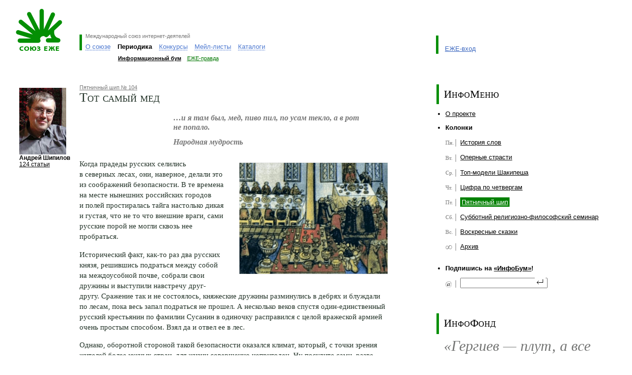

--- FILE ---
content_type: text/html; charset=windows-1251
request_url: http://mail.ezhe.ru/ib/issue909.html
body_size: 24594
content:
<html>
<head>
<meta http-equiv="Content-Type" content="text/html; charset=windows-1251" />
<title>Информационный бум</title>
<script type="text/javascript" src="/ib/js/ib.js"></script>
<meta http-equiv=Content-Type content="text/html; charset=windows-1251">
<meta name=Description content="Международный союз интернет-деятелей ЕЖЕ">
<link rel="stylesheet" href="/style.css?2" type="text/css">


<script type="text/javascript">
var re = /\?.*id=([a-zA-Z\-]+)\/?([a-zA-Z]+).*/i;
var param = re.exec(window.location);

//параметры текущих пунктов меню
var level1 = (param) ? param[1] : '';
var level2 = (param) ? param[2] : '';

  
//переключение по меню верхнего уровня
function switchMenu(id) {

  var arrm0 = new Array(
    '<a class="loc" href="#" onclick="switchMenu(1); return false">О&nbsp;союзе</a>',    
    '<a class="loc" href="#" onclick="switchMenu(2); return false">Периодика</a>',    
    '<a class="loc" href="#" onclick="switchMenu(3); return false">Конкурсы</a>',    
    '<a class="loc" href="#" onclick="switchMenu(4); return false">Мейл-листы</a>',
    '<a class="loc" href="#" onclick="switchMenu(5); return false">Каталоги</a>'); 
            
  var arrm1 = new Array(
    '<table class="menulevel2" cellspacing="0" cellpadding="0" border="0"><tr id="l2" valign="bottom"><td id="we" style="padding-left: 0.7em"><a class="hl" href="/manifest.html">Манифест</a></td><td id="enter"><a class="hl" href="/enter.html">Как вступить</a></td><td id="opinions"><a class="hl" href="/opinions.html">Мнения</a></td><td id="actions"><a href="/actions/" class="hl">Акции</a></td><td id="projects"><a class="hl" href="/milestones.html">Вехи и столпы</a></td></tr></table>',
    '<table class="menulevel2" cellspacing="0" cellpadding="0" border="0"><tr id="l2" valign="bottom"><td id="ib" style="padding-left: 0.7em"><a class="hl" href="/ib/">Информационный бум</a></td><td id="pravda"><a class="hl" href="/pravda/">ЕЖЕ-правда</a></td></tr></table>',
    '<table class="menulevel2" cellspacing="0" cellpadding="0" border="0"><tr id="l2" valign="bottom"><td id="rotor" style="padding-left: 0.7em"><a class="hl" href="/POTOP/">РОТОР</a></td><td id="rotorplus"><a class="hl" href="/POTOP++/">РОТОР++</a></td></tr></table>',
    '<table class="menulevel2" cellspacing="0" cellpadding="0" border="0"><tr id="l2" valign="bottom"><td id="ezhelist" style="padding-left: 0.7em"><a class="hl" href="/list/">ЕЖЕ-лист</a></td><td id="limon"><a class="hl" href="/limon/">Лимон</a></td></tr></table>',
    '<table class="menulevel2" cellspacing="0" cellpadding="0" border="0"><tr id="l2" valign="bottom"><td id="fri" style="padding-left: 0.7em"><a class="hl" href="/fri/">Галерея ФРИ</a></td><td id="top"><a class="hl" href="http://top.ezhe.ru/">ЕЖЕ-Топ</a></td></tr></table>');
              
  var m1 = document.getElementById('level1').getElementsByTagName('td');

  document.getElementById('level2').style.display = '';
  document.getElementById('loadlevel2').style.display = 'none';
 
  var m2 = document.getElementById('level2');
  for (var i = 0; i < m1.length; i++)
  {
    if((m1[i].id) && (i != id-1))
    {
      m1[i].className='plr05'+(i==0?' lline':''); 
      m1[i].innerHTML = arrm0[i]
    }
  };
    
  var item = document.getElementById('item' + id);
  item.className=(id==1?'lline ':'')+'active';
  item.innerHTML= item.getElementsByTagName('a')[0].innerHTML;

  m2.style.marginLeft = document.getElementById('item'+id).offsetLeft + ((id == 1) ? 7 : 0) + 'px';        
  m2.innerHTML = arrm1[id-1];
}
 
function allIB() {
  for(var i=1; i<8; i++){document.getElementById('wday'+i).checked=true}
}
</script>

</head>

<body style="padding: 0em 2em 0em 2em; margin: 0em; background-color: #fff">

<table width="100%" cellspacing="0" cellpadding="0" border="0" class="menu">
<tr valign="top">
<td width="70%">
<table border="0" cellspacing="0" cellpadding="0">
<tr valign="top">
 <td style="padding: 0.5em 30px 0 0;"><a href="/"><img src="/i/logo_ezhe.gif" style="margin-top: 12px;" width=99 height=85 alt="Союз ЕЖЕ" title="Союз ЕЖЕ"></a></td>
 <td style="padding-top: 70px;">
  <div class="lline" style="padding: 0 0.3em 5px 0.5em">
   <!--  <img  src="/i/slogan_ezhe.gif" width=212 height=9 alt="Международный союз интернет-деятелей" title="Международный союз интернет-деятелей"> -->
   <span class="sm pale" style="position: relative; top: -0.3em;">Международный союз интернет-деятелей</span>
  </div>

<table border="0" cellspacing="0" cellpadding="0" >

<!-- Пункты меню I уровня -->
<tr id="level1" valign="bottom">
<td id="item1" class="lline" style="padding: 0 0.5em;"><a class="loc" href="#" onClick="switchMenu(1); return false">О&nbsp;союзе</a></td>
<td id="item2" class="active">Периодика</td>
<td id="item3" class="plr05"><a class="loc" href="#" onClick="switchMenu(3); return false">Конкурсы</a></td>
<td id="item4" class="plr05" nowrap><a class="loc" href="#" onClick="switchMenu(4); return false">Мейл-листы</a></td>
<td id="item5" class="plr05" nowrap><a class="loc" href="#" onClick="switchMenu(5); return false">Каталоги</a></td>
</tr>
<!-- Пункты меню II уровня -->
<tr><td colspan="5"><img width="1" height="10"><br></td></tr>
<tr id="loadlevel2" valign="bottom">
<td></td><td colspan="4">
<div class="sm">
<table class="menulevel2" cellspacing="0" cellpadding="0" border="0">
<tr id="l2" valign="bottom">
<td id="ib" class="active" style="padding-left: 0.7em"><a href="/ib/">Информационный бум</a></td>
<td id="pravda"><a class="hl" href="/pravda/">ЕЖЕ-правда</a></td>
</tr>
</table>
</div>
</td>

</tr>
</table><div class="sm" id="level2" style="display: none;">&nbsp;</div>
</td>
</tr>
</table>
</td>

<td class="entrance" valign="bottom" style="padding-top: 72px">
<!-- <a href="/designer.html"><img src="/i/baner/lipka_small.gif" width="46" height="38" border="0" style="position: absolute; margin: -30px 0 0 -100px;"></a> -->
 <table border="0" cellspacing="0" cellpadding="0" style="padding: 0em; margin: 0em; height: 37px;">
 <tr valign="bottom">
  <td class="lline" style="padding: 1em 0em 3px 1em">
     <a href="/entrance/" class="hl">ЕЖЕ-вход</a><br>
  </td>
 </tr>
 </table> 
 <div class="sm" style="padding: 1.5em 0em 0em 0em">&nbsp;</div>
</td>
</tr>
</table>



<table style="margin-top: 2.5em;" border="0" cellpadding="0" cellspacing="0" width="100%">
<tbody><tr valign="top">
   <td class="content" style="padding-left: 0px;" width="70%">

       <table class="mb20 navigation" border="0" cellpadding="0" cellspacing="0" width="100%">
       <tbody><tr valign="top">
           <td width="129">
    <div style="margin: 0 7px; margin-right: 1.2em; margin-top: 0.5em" >
            <a href="/ib/archive257.html"><img src="http://ezhe.ru/ib/img/5.jpg" width="95" height="135" title="Андрей Шипилов" alt="Андрей Шипилов" border=0/></a>
        <span class="digest_descr" style="font-size: 0.81em; padding-top: 0.2em; color: black"><b>Андрей Шипилов</b></span><br>
        <a href="/ib/archive257.html" class="allPosts" style="font-size: 0.81em;">124 статьи</a>
    </div>
           </td>
           <td>
<table width="100%" border="0" id="top_story" cellpadding="0" cellspacing="0">
    <tr>
       <td valign="top">
       <span class="digest_descr"><a class="pale" href="/ib/archive257.html">Пятничный шип&nbsp;&#8470;&nbsp;104</a></span>
<h1>Тот самый мед</h1>
<table class="epigraf"><tr><td width=30%>&nbsp;</td><td>
<p>&#133;и&nbsp;я&nbsp;там был, мед, пиво пил, по&nbsp;усам текло, а&nbsp;в&nbsp;рот не&nbsp;попало.
</p>
<p>Народная мудрость</p></td></tr></table>
 <img id="topStoryImage" src="/ib/images/1009.jpg" title="и я там был, мед, пиво пил" alt="и я там был, мед, пиво пил" />
 <script>swapTopNewsImg('/ib/images/1009.jpg', '/ib/images/1009x200.jpg', 300, 225, 200, 150);</script>

Когда прадеды русских селились в&nbsp;северных лесах, они, наверное, делали это из&nbsp;соображений безопасности. В&nbsp;те&nbsp;времена на&nbsp;месте нынешних российских городов и&nbsp;полей простиралась тайга настолько дикая и&nbsp;густая, что не&nbsp;то&nbsp;что внешние враги, сами русские порой не&nbsp;могли сквозь нее пробраться.
<p>Исторический факт, как-то раз два русских князя, решившись подраться между собой на&nbsp;междоусобной почве, собрали свои дружины и&nbsp;выступили навстречу друг-другу. Сражение так и&nbsp;не&nbsp;состоялось, княжеские дружины разминулись в&nbsp;дебрях и&nbsp;блуждали по&nbsp;лесам, пока весь запал подраться не&nbsp;прошел. А&nbsp;несколько веков спустя один-единственный русский крестьянин по&nbsp;фамилии Сусанин в&nbsp;одиночку расправился с&nbsp;целой вражеской армией очень простым способом. Взял да&nbsp;и&nbsp;отвел ее&nbsp;в&nbsp;лес.
<p>Однако, оборотной стороной такой безопасности оказался климат, который, с&nbsp;точки зрения жителей более южных стран, для жизни совершенно непригоден. Ну&nbsp;посудите сами, разве можно нормально жить в&nbsp;местах, где лето (по&nbsp;европейским меркам) длится всего пару месяцев, а&nbsp;снег лежит полгода.
<p>Тем не&nbsp;менее, русские устроились неплохо, и&nbsp;жили как все: разводили скот, выращивали зерно и&nbsp;репу, воевали помаленьку. Но&nbsp;вот виноград в&nbsp;России не&nbsp;рос, ни&nbsp;белый ни&nbsp;рос, ни&nbsp;красный, никакой. А&nbsp;потому своего вина у&nbsp;русских не&nbsp;было. Пиво было, но&nbsp;ведь не&nbsp;пивом единым пьян человек. Кроме пива порой хочется чего-то такого, благородного.
<p>Лишившись возможности делать вина, русские компенсировали это упущение изобретением медов. Не&nbsp;тех, медов, конечно, которые делают пчелы, а&nbsp;тех самых, которые нам так хорошо известны из&nbsp;русских народных сказок. Помните присказку &laquo;и&nbsp;я&nbsp;там был, мед, пиво пил, по&nbsp;усам текло, а&nbsp;в&nbsp;рот не&nbsp;попало&raquo;?
<p>Но вот собственно, что такое этот самый &laquo;мед&raquo;, который так любили пить сказочные герои, известно очень немногим нашим современникам. В&nbsp;те&nbsp;старые времена готовить мед все умели сызмальства, и&nbsp;потому рецептов никто не&nbsp;записывал. А&nbsp;потом, когда страну наводнили вкусные заграничные вина, никто не&nbsp;озаботился о&nbsp;том, чтобы сохранить великое национальное изобретение.
<p>И если&nbsp;бы не&nbsp;немецкий ученый Адам Олеарий, проехавший через Россию в&nbsp;17&nbsp;веке в&nbsp;качестве секретаря персидского посольства, мы&nbsp;бы так, пожалуй, и&nbsp;не&nbsp;знали&nbsp;бы, какой он&nbsp;был, тот сказочный мед. Олеарий, один из&nbsp;самых блестящих умов 17&nbsp;века, оставил после себя интереснейшие путевые заметки, в&nbsp;том числе и&nbsp;рецепт русского меда, который, кстати говоря, ему очень понравился.
<p>&laquo;Великолепный и&nbsp;очень вкусный мед они варят из&nbsp;малины, ежевики, вишен и&nbsp;др.&nbsp;Малинный мед казался нам приятнее всех других по&nbsp;своему запаху и&nbsp;вкусу. Меня учили варить его следующим образом: прежде всего, спелая малина кладется в&nbsp;бочку, на&nbsp;нее наливают воды и&nbsp;оставляют в&nbsp;таком состоянии день или два, пока вкус и&nbsp;краска не&nbsp;перейдут с&nbsp;малины на&nbsp;воду; затем эту воду сливают с&nbsp;малины и&nbsp;примешивают к&nbsp;ней чистого, или отделенного от&nbsp;воска, пчелиного меду, считая на&nbsp;кувшин пчелиного меду 2&nbsp;или 3&nbsp;кувшина воды, смотря по&nbsp;тому, предпочитают&nbsp;ли сладкий или крепкий мед. Затем бросают сюда кусочек поджаренного хлеба, на&nbsp;который намазано немного дрожжей; когда начнется брожение, хлеб вынимают, чтобы мед не&nbsp;получил его вкуса, а&nbsp;затем дают бродить еще 4&nbsp;или 5&nbsp;дней. Некоторые, желая придать меду вкус и&nbsp;запах пряностей, вешают [в бочку] завернутые в&nbsp;лоскуток материи гвоздику, кардамон и&nbsp;корицу. Когда мед стоит в&nbsp;теплом месте, то&nbsp;он&nbsp;не&nbsp;перестает бродить даже и&nbsp;через 8&nbsp;дней; поэтому необходимо переставить бочку, после того как мед уже бродил известное время, в&nbsp;холодное место и&nbsp;оттянуть его от&nbsp;дрожжей&raquo;.
<p>Кстати, Олеарий попутно и&nbsp;записал наверное одно из&nbsp;первых руководств по&nbsp;фальсификации продукта.
<p>&laquo;Некоторые иногда наливают плохую водку в&nbsp;малину, затем мешают ее&nbsp;и,&nbsp;дав постоять сутки, сливают настойку и&nbsp;смешивают ее&nbsp;с&nbsp;медом&raquo;.
<p>И знаете, что-то мне подсказывает, что именно по&nbsp;последнему рецепту делаются все те&nbsp;фруктовые настойки, что продаются в&nbsp;наших магазинах.
<br><br>
<i>18.04.2008</i>
<br><br>
Теги: <a href="/ib/tag275.html">алкоголь</a>
<a href="/ib/tag408.html">водка</a>
<a href="/ib/tag406.html">мед</a>
<a href="/ib/tag407.html">настойка</a>


    </td>
     </tr>
   </table>
  <br>
  <h2>Ваш отзыв автору</h2>
  <form action=/cgi-bin/blog2.cgi method=post>
<input type=hidden name=type value="mail">
<input type=hidden name=id value="1009">
  <table border="0">
  <tbody><tr>
    <td align="left" valign="top">
      <div style="position: absolute; margin-left: -2.5em">Имя:</div>
      <input name="name" maxlength="255" size="50" type="text">
    </td>
  </tr>
  <tr>
    <td align="left" valign="top">
      <div style="position: absolute; margin-left: -3.2em">E-mail:</div>
      <input name="address" maxlength="255" size="50" value="" type="text">
    </td>
  </tr>
  <tr>
    <td align="left" valign="top">
      <div style="position: absolute; margin-left: -3.1em">Текст:</div>
      <textarea wrap="virtual" cols="50" rows="7" name="body"></textarea>
    </td>
  </tr>

  <tr>
    <td align="left" valign="top"><input type=hidden name=cprn759550326 value="127.0.0.1">
Cлoжитe 9451 и 7228, результат введите в это поле: <input name="chacapt" maxlength="10" size="10" type="text"></td>
  </tr>
  <tr>
    <td colstart="2"><input value="отправить" class="btn" type="submit"></td>
  </tr>
  </tbody>
  </table>
</form>


                <br>

    </td>
       </tr>
       </tbody></table>       
      </td>
   <td width="30%">
     <table border="0" cellpadding="0" cellspacing="0" width="100%">
  <tbody><tr><td class="l_inner_line" style="padding-top: 0.6em; padding-bottom: 0.6em;"><h1>ИнфоМеню</h1></td></tr></tbody>
  </table>


  <ul class="navigation_list">
   <li><a href="about.html" class=dark>О проекте</a></li>
  <li><div style="font-weight: bold; color: #000; padding-bottom: 7px">Колонки</div>
   <ul>
   <li style="background-image: url(/ib/includes/images/mini1/1.gif)"><a href="/ib/archive11366.html">История слов</a></li>
<li style="background-image: url(/ib/includes/images/mini1/2.gif)"><a href="/ib/archive11475.html">Оперные страсти</a></li>
<li style="background-image: url(/ib/includes/images/mini1/3.gif)"><a href="/ib/archive11526.html">Топ-модели Шакипеша</a></li>
<li style="background-image: url(/ib/includes/images/mini1/4.gif)"><a href="/ib/archive11520.html">Цифра по четвергам</a></li>
<li style="background-image: url(/ib/includes/images/mini1/5.gif)"><a class="selectedIB" href="/ib/archive257.html">Пятничный шип</a></li>
<li style="background-image: url(/ib/includes/images/mini1/6.gif)"><a href="/ib/archive11419.html">Субботний религиозно-философский семинар</a></li>
<li style="background-image: url(/ib/includes/images/mini1/7.gif)"><a href="/ib/archive11079.html">Воскресные сказки</a></li>
<li style="background-image: url(/ib/includes/images/mini1/8.gif)"><a href="/ib/columns.html">Архив</a></li>

   </ul>
  </li>
  </ul>



  <ul class="navigation_list">
  <li><div style="font-weight: bold; color: #000; padding-bottom: 7px">Подпишись на&nbsp;<a href=http://subscribe.ru/catalog/culture.news.infobum style="color: black">&laquo;ИнфоБум&raquo;</a>!</div>
   <ul>
   <li style="background-image: url(/ib/includes/images/mini1/mail.gif)">
   <FORM TARGET=_top ACTION=http://subscribe.ru/member/quick METHOD=POST>
   <INPUT TYPE=hidden NAME=action VALUE=quick>
   <INPUT TYPE=hidden NAME=grp VALUE="culture.news.infobum">
   <input type="text" NAME=email id="mailing" style="position: absolute; margin-top: -0.2em;">
   <input type="image" src="/ib/includes/images/mini1/enter.gif" style="position: absolute; margin-top: -0.6em; margin-left: 11.3em">&nbsp;
   <INPUT TYPE=hidden NAME=src VALUE="list_culture.news.infobum">
   </FORM>
   </li>
   </ul>
  </li>
  </ul> 

<br>
<br>

<!-- РОТОР | РОТОР++ -->
<table border="0" cellpadding="0" cellspacing="0" width="100%">
  <tbody><tr><td class="l_inner_line" style="padding-top: 0.6em; padding-bottom: 0.7em;"><h1>ИнфоФонд</h1></td></tr></tbody>
</table>

<table border="0" cellpadding="0" cellspacing="0" width="100%" class="mt05" >
<tbody><tr>
<td style="padding-left: 15px;">
 <div class="quoting"><a href="/ib/issue417.html">&laquo;Гергиев&nbsp;&#151; плут, а&nbsp;все остальные либо это поймут, либо нет.&raquo;</a></div>
<div style="margin: 10px 0; width: 60%;"><a class="quoting" href="/ib/archive586.html">Обертоны по вторникам с Борисом Лифановским</a></div>

</td>
</tr>
</tbody></table>
  </td>
</tr>
</tbody></table>

<table width="100%" cellspacing="0" cellpadding="10" border="0" class=bgpale><tr valign="top"><td class="pt08">
 <h2><a href="/ib/">Читайте также</a></h2>
 <table width="100%" cellspacing="0" cellpadding="0" border="0">
 <tr valign="top">
<td width="25%">
 <table width="100%" border="0" cellspacing="0" cellpadding="0" class="mb05">
  <tr valign=top>
   <td width=95>
   <a href="/ib/issue1311.html"><img src="/ib/smallimages/1444.jpg" width=70 height=70 align="left" title="Кое-что об индийских богах и индийских снах" border=0></a>
   </td>
   <td class=pr15>
    <a class=hl href="/ib/issue1311.html">Кое-что об индийских богах и индийских снах</a>
    <p class="mt05"><a class="sm pale" href="/ib/archive11419.html">Субботний религиозно-философский семинар с Эдгаром Лейтаном</a></p>
   </td>
  </tr>
 </table>
</td>
<td width="25%">
 <table width="100%" border="0" cellspacing="0" cellpadding="0" class="mb05">
  <tr valign=top>
   <td width=95>
   <a href="/ib/issue1310.html"><img src="/ib/smallimages/1443.jpg" width=70 height=70 align="left" title="Из жизни Абсурдистана: о запрете Бхагавадгиты и другие весёлые штучки" border=0></a>
   </td>
   <td class=pr15>
    <a class=hl href="/ib/issue1310.html">Из жизни Абсурдистана: о запрете Бхагавадгиты и другие весёлые штучки</a>
    <p class="mt05"><a class="sm pale" href="/ib/archive11419.html">Субботний религиозно-философский семинар с Эдгаром Лейтаном</a></p>
   </td>
  </tr>
 </table>
</td>
<td width="25%">
 <table width="100%" border="0" cellspacing="0" cellpadding="0" class="mb05">
  <tr valign=top>
   <td width=95>
   <a href="/ib/issue1309.html"><img src="/ib/smallimages/1442.jpg" width=70 height=70 align="left" title="Правды, судьбы и блуждание в трёх соснах" border=0></a>
   </td>
   <td class=pr15>
    <a class=hl href="/ib/issue1309.html">Правды, судьбы и блуждание в трёх соснах</a>
    <p class="mt05"><a class="sm pale" href="/ib/archive11419.html">Субботний религиозно-философский семинар с Эдгаром Лейтаном</a></p>
   </td>
  </tr>
 </table>
</td>
<td width="25%">
 <table width="100%" border="0" cellspacing="0" cellpadding="0" class="mb05">
  <tr valign=top>
   <td width=95>
   <a href="/ib/issue1308.html"><img src="/ib/smallimages/1441.jpg" width=70 height=70 align="left" title="О вере, о «священном» и его дебрях" border=0></a>
   </td>
   <td class=pr15>
    <a class=hl href="/ib/issue1308.html">О вере, о «священном» и его дебрях</a>
    <p class="mt05"><a class="sm pale" href="/ib/archive11419.html">Субботний религиозно-философский семинар с Эдгаром Лейтаном</a></p>
   </td>
  </tr>
 </table>
</td>
</tr></table></td></tr></table> 
<table width="100%" cellspacing="0" cellpadding="0" border="0" class=bgpale><tr valign="top"><td class="pt08">
<h2><a href="http://runetologia.podfm.ru">Р­РєСЃРїРµСЂС‚-С€РѕСѓ В«Р СѓРЅРµС‚РѕР»РѕРіРёСЏВ»</a></h2><table width="100%" border="0" cellspacing="0" cellpadding="0"><tr valign=top><td width="25%" class=pr15><table width="100%" border="0" cellspacing="0" cellpadding="0"><tr valign=top><td width=80><a href="http://runetologia.podfm.ru/980/"><img src="http://files.podfm.ru/1/10/106/1063/images/pod_980_70.jpg.jpg" width="$width" height="$height" class=mr08 align=left title="Рунетология (296): Андрей Колесников, директор Ассоциации интернета вещей" border=0></a></td><td><p class=mb05><a class="hl" href="http://runetologia.podfm.ru/980/">Рунетология (296): Андрей Колесников, директор Ассоциации интернета вещей</a></p><br></td></tr></table></td><td width="25%" class=pr15><table width="100%" border="0" cellspacing="0" cellpadding="0"><tr valign=top><td width=80><a href="http://runetologia.podfm.ru/979/"><img src="http://files.podfm.ru/1/10/106/1063/images/pod_979_70.jpg.jpg" width="$width" height="$height" class=mr08 align=left title="Рунетология (295): Александр Иванов, президент Национальной ассоциации дистанционной торговли" border=0></a></td><td><p class=mb05><a class="hl" href="http://runetologia.podfm.ru/979/">Рунетология (295): Александр Иванов, президент Национальной ассоциации дистанционной торговли</a></p><br></td></tr></table></td><td width="25%" class=pr15><table width="100%" border="0" cellspacing="0" cellpadding="0"><tr valign=top><td width=80><a href="http://runetologia.podfm.ru/978/"><img src="http://files.podfm.ru/1/10/106/1063/images/pod_978_70.jpg.jpg" width="$width" height="$height" class=mr08 align=left title="Рунетология (294): Денис Савельев, основатель агентства интернет-маркетинга Texterra" border=0></a></td><td><p class=mb05><a class="hl" href="http://runetologia.podfm.ru/978/">Рунетология (294): Денис Савельев, основатель агентства интернет-маркетинга Texterra</a></p><br></td></tr></table></td><td width="25%" class=pr15><table width="100%" border="0" cellspacing="0" cellpadding="0"><tr valign=top><td width=80><a href="http://runetologia.podfm.ru/977/"><img src="http://files.podfm.ru/1/10/106/1063/images/pod_977_70.jpg.jpg" width="$width" height="$height" class=mr08 align=left title="Рунетология (293): Герман Клименко, советник Президента Российской Федерации" border=0></a></td><td><p class=mb05><a class="hl" href="http://runetologia.podfm.ru/977/">Рунетология (293): Герман Клименко, советник Президента Российской Федерации</a></p><br></td></tr></table></td></tr></table>
</td></tr></table>

<table width="100%" cellspacing="0" cellpadding="0" border="0" class="mt25">
<tr valign="bottom">
<td>
<table width="100%" border="0" cellspacing="0" cellpadding="0">
<tr>
<td class=pr05 nowrap>
<span class=sm>&copy; 2004—2023 Союз «ЕЖЕ»<br>
<a class="dark" href="/english.html">about&nbsp;EZHE</a>&nbsp;&nbsp;|&nbsp;
<a class="dark" href="/map.html">карта сайта</a>&nbsp;&nbsp;&nbsp;<br>
</span>
</td>
<td valign="top" nowrap class=pr08>
<span class="sm"><span class=gray>идея и координация</span><br><a class="dark" href="/fri/1/">Александр Малюков</a></span><br>
</td>
<td valign="top" nowrap class=pr08>
<span class="sm"><span class=gray>программирование</span><br><a class="dark" href="http://bugtraq.ru/">Дмитрий Леонов</a></span><br>
</td>
<td valign="top" nowrap class=pr08>
<span class="sm"><span class=gray>дизайн</span><br><a class="dark" href="http://lipka.ru/">Владимир Липка</a></span><br>
</td>
<td valign="top" nowrap class=pr08>
<span class="sm"><span class=gray>хостинг</span><br><a class="dark" href="http://phpclub.ru/">PHPClub.ru</a></span><br>
</td>
</tr>
</table>
</td>
<td width="2%">&nbsp;</td>
<td width="25%">
<form action="/search.html" method="get">             
<table width="100%" cellspacing="0" cellpadding="0" border="0">
<tr valign="top">
<td><input name=query class="txt" type="text" id="txtsearch" style="width: 100%;" /><br></td>
<td style="width: 4.0em;" align=right><input class="btn" type="submit" value="найти" style="width: 3.8em; height: 1.6em" /></td>
</tr>
</table>
</form>
</td>    
</tr>
</table>
<br>
<noindex>
<script src="http://www.google-analytics.com/urchin.js" type="text/javascript">
</script>
<script type="text/javascript">
_uacct = "UA-2752041-1";
_uOsr[24]="Mail.ru"; _uOkw[24]="q";
_uOsr[25]="Rambler"; _uOkw[25]="words";
_uOsr[26]="Aport"; _uOkw[26]="q";
_uOsr[27]="Gogo"; _uOkw[27]="q";
_uOsr[28]="Webalta"; _uOkw[28]="q";
urchinTracker();
</script>
<!--LiveInternet counter--><script type="text/javascript"><!--
document.write("<a href='http://www.liveinternet.ru/click' "+
"target=_blank><img src='http://counter.yadro.ru/hit?t26.1;r"+
escape(document.referrer)+((typeof(screen)=="undefined")?"":
";s"+screen.width+"*"+screen.height+"*"+(screen.colorDepth?
screen.colorDepth:screen.pixelDepth))+";u"+escape(document.URL)+
";"+Math.random()+
"' alt='' title='LiveInternet: показано число посетителей за"+
" сегодня' "+
"border=0 width=88 height=15><\/a>")//--></script><!--/LiveInternet-->
</noindex>


</body>
</html>


--- FILE ---
content_type: text/css
request_url: http://mail.ezhe.ru/style.css?2
body_size: 12470
content:
html    {height: 100%; overflow-y: scroll;}
body	{background-color: #FFFFFF; padding: 0; margin: 0; height: auto;}

a:link    {color: #000000; outline: none}
a:visited {color: #800080; outline: none}
a:hover   {color: #000000; outline: none}

a.dark.dark:link,
a.dark:visited,
a.dark:hover {color: #000000;}


.dot1	{background-repeat: repeat-x; background-position: bottom right; background-image: url(/i/dot_line.gif)}
.dot2	{width:15%; text-align: right; background-repeat: repeat-x; background-position: bottom left; background-image: url(/i/dot_line.gif)}
.dot3	{width:15%; text-align: right; background-repeat: no-repeat; background-position: bottom right; background-image: url(/i/dot_line.gif)}
.dotp1	{padding-top: 1.0em; vertical-align: bottom; width: 185px; background-repeat: repeat-x; background-position: bottom right; background-image: url(/i/dot_line.gif)}
.dotp2	{padding-top: 1.0em; vertical-align: bottom; padding-left: 10px;}

h1	{font: normal 170%/120% Georgia, 'Times New Roman', serif; font-variant: small-caps; margin: 0em; padding: 0em;}
.content h1 {margin-bottom: 1.2em;}
h2	{font-size: 150%; line-height: 110%; font-family: Georgia, 'Times New Roman', serif; font-weight: normal; font-variant: normal;  margin: 0em 0em 0.8em 0em;  padding: 0em}
h3	{font-size: 135%; font-family: 'Times New Roman', serif; font-weight: normal;}

.content {padding: 0 8% 0 8px;}
.content, .content td {line-height: 1.4em; font-family: 'Times New Roman', serif; font-size: 105%; color: #233328;}
.content h2 a:link {color: #3869c7}

.child	{font-size: 145%; font-family: Tahoma, serif; font-variant: normal; margin: 1em 0 0.5em 0; padding: 0;}
.count	{font-size: 80%; font-family: Tahoma, serif; color: #AAAAAA; vertical-align: top;}

.pt03	{padding-top: 0.3em; margin: 0em;}
.pt05	{padding-top: 0.5em; margin: 0em;}
.pt08	{padding-top: 0.8em; margin: 0em;}
.pt10	{padding-top: 1.0em; margin: 0em;}
.pt15	{padding-top: 1.5em; margin: 0em;}
.p15	{padding: 1.5em; margin: 0em;}

.pb03	{padding-bottom: 0.3em; margin: 0em;}
.pb05	{padding-bottom: 0.5em; margin: 0em;}
.pb08	{padding-bottom: 0.8em; margin: 0em;}
.pb10	{padding-bottom: 1.0em; margin: 0em;}
.pb15	{padding-bottom: 1.5em; margin: 0em;}
.pb20	{padding-bottom: 2.0em; margin: 0em;}

.pr03	{padding-right: 0.3em; margin: 0em;}
.pr05	{padding-right: 0.5em; margin: 0em;}
.pr08	{padding-right: 0.8em; margin: 0em;}
.pr15	{padding-right: 1.5em; margin: 0em;}
.pr20	{padding-right: 2.0em; margin: 0em;}

.pl03	{padding-left: 0.3em; margin:0em; margin: 0em;}
.pl05	{padding-left: 0.5em; margin:0em; margin: 0em;}
.pl08	{padding-left: 0.8em; margin:0em; margin: 0em;}
.pl15	{padding-left: 1.5em; margin:0em; margin: 0em;}
.pl20	{padding-left: 2.0em; margin:0em; margin: 0em;}
.pl25	{padding-left: 2.5em; margin:0em; margin: 0em;}

.m00   {margin: 0em; padding: 0em;}
.mt10   {margin: 1em 0em 0em 0em; padding: 0em}
.mt20   {margin: 2em 0em 0em 0em; padding: 0em}
.mt03	{margin: 0.3em 0em 0em 0em; padding: 0em;}
.mt05	{margin: 0.5em 0em 0em 0em; padding: 0em;}
.mt08	{margin: 0.8em 0em 0em 0em; padding: 0em;}
.mt15	{margin: 1.5em 0em 0em 0em; padding: 0em;}
.mt20	{margin: 2.0em 0em 0em 0em; padding: 0em;}
.mt25	{margin: 2.5em 0em 0em 0em; padding: 0em;}

.mb03	{margin: 0em 0em 0.3em 0em; padding: 0em;}
.mb05	{margin: 0em 0em 0.5em 0em; padding: 0em;}
.mb08	{margin: 0em 0em 0.8em 0em; padding: 0em;}
.mb15	{margin: 0em 0em 1.5em 0em; padding: 0em;}
.mb20	{margin: 0em 0em 2em 0em; padding: 0em;}

.mr03	{margin: 0em 0.3em 0em 0em; padding: 0em;}
.mr05	{margin: 0em 0.5em 0em 0em; padding: 0em;}
.mr08	{margin: 0em 0.8em 0em 0em; padding: 0em;}
.mr15	{margin: 0em 1.5em 0em 0em; padding: 0em;}

.sign_td	{padding: 0px 0.5em 0em 0.5em}

.rimg{float: right;  margin: 2px 5px 0px 5px; padding: 0px;}	

a img{ border: none }

.gray, a.gray:link, a.gray:visited, a.gray:hover{color: #aaa}

.pale, a.pale:link, a.pale:visited, a.pale:hover{color: #777777}
.bgpale {background-color: #edf1eb;}

.bline {border-bottom: 2px solid #edf1eb;}

a.hl:link, 
a.hl:hover {color:#3c68c0;}

a.hl:visited {color: #800080;}

a.hl2:link, a.hl2:visited, a.hl2:hover{
  color:#EE0000;
}

span.js, a.js, a.js:link, a.js:visited, a.js:hover,
.loc, a.loc, a.loc:link, a.loc:visited, a.loc:hover{
 text-decoration: none; background: transparent url(/i/dotline.gif) repeat-x left bottom;
 color:#4c78d0;
 cursor: pointer;
}

a.no:link,	a.no:visited, a.no:hover{
  text-decoration: none; 
}

.b {font-size: 85%; font-family: Arial, sans-serif; font-weight: bold;}

td.active a.loc:link, 
td.active a.loc:visited,
td.active a.loc:hover {
 background: transparent url(/i/whitedotline.gif) repeat-x left bottom;
 text-decoration: none;
}

form, fieldset{margin:0px; padding:0px; border: none}
input{margin: 0em; Outline: none}	

.btn{font-weight: bold; font-size: 1em; letter-spacing: 0px; font-family: Arial, sans-serif; border: 1px #aaaaaa outset; background-color: #444444; color: #ffffff}

.txt{font: normal 1em/1em Arial;}

table{font-size: 82%; font-family: Arial, sans-serif}
table table{font-size: 100%}

.sm{font-size: 85%; font-family: tahoma, sans-serif;}
.date{font-size: 79%; font-family: Tahoma, serif; color: #AAAAAA; vertical-align: text-bottom} 
.root{font-size: 131%; font-family: Tahoma, serif; font-variant: normal}

.plr05 {padding: 0 0.5em 0 0.5em;}

table.menu .lline {border-left: #048f04 solid 5px;}

table.menulevel2 td {padding: 0em 0.5em; font-family: Arial;}

table.menulevel2 td a.hl:link,
table.menulevel2 td a.hl:visited,
table.menulevel2 td a.hl:hover
{ color: #037803; }


td.active{
  color: #000000; padding: 0em 0.5em; font-family: Arial, sans-serif; font-weight: bold;
}    
td.active a:visited {color: #000000;}

.t_dot_line {background: transparent url(/i/h_split_line.gif) repeat-x left top;}
.b_dot_line {background: transparent url(/i/h_split_line.gif) repeat-x left bottom;}

.l_inner_line {border-left: #048f04 solid 5px; padding-left: 10px;} 

ul	{margin: 0.5em 0em 0.7em 1.4em; padding:0;}

div#login {background-color: #FFFFFF; width: 14em; position: absolute; display: none;}
div#login div {position: relative; top: -1.4em; left: -1px; width: 100%;}

table.ezhe th	{text-align: center; border-right: solid 1px #FFFFFF; background-color: #EDF1EB; color: #4D514B; font-size: 85%; font-family: Tahoma, sans-serif; font-weight: normal; padding: 0.1em 0.2em 0.2em 0.2em;}
table.ezhe td	{border-bottom: 1px solid #F0F6F6; padding: 0.1em 0.2em 0.2em 0.2em;}
table.ezhe td.rline	{border-right: 1px solid #EDF1EB;}
table.ezhe td.lline	{border-left: 1px solid #EDF1EB;}
table.ezhe td.bline	{border-bottom: 1px solid #EDF1EB;}

table.ezhe td.bg, table.ezhe tr.bg {background-color: #F0F6F6;}
table.ezhe td.hl, table.ezhe tr.hl {background-color: #000000; color: #FFFFFF;}

div.portrait {font-size: 3px; letter-spacing: 0px; line-height: 0px;}
div.portrait pre {margin: 3px;}

div.symbol {font-size: 4px; letter-spacing: 0px; line-height: 0px;}
div.symbol pre {margin: 4px;}


table.tb th {background-color: #BFBFBF; color: #FFFFFF; font-weight: normal;}


/* old */
.h1	{font-size: 150%; font-family: Georgia, 'Times New Roman', serif; font-weight: normal; font-variant:small-caps; margin: 0em 0em 0.3em 0em; line-height: 0.9em;}
.h2	{font-size: 120%; font-family: Georgia, 'Times New Roman', serif; font-weight: normal; font-variant:small-caps; margin: 0em 0em 0.3em 0em; line-height: 0.9em;}

.nomi	{height: 1.8em; line-height:1.2em; padding: 0px 0.5em 1em 0.5em;}
.rnomi	{color: #777777; font-size: 96%; text-decoration: none;}
.rnom	{color: #0000AA; font-size: 96%;}
.rfin	{color: #048F04; font-size: 96%;}
.rvic	{color: #CC0000; font-size: 96%;}

/* InfoBum */

.quoting{
	font-family: Georgia, "Times New Roman", Times, serif;
	font-size: 2.3em;
	font-style: italic;

	width: 90%;
	line-height: 1.2em;
	color: #747574;
}

.quoting a:link, 
.quoting a:visited, 
.quoting a:hover {
	font-family: Georgia, "Times New Roman", Times, serif;
	font-style: italic;
	color: #747574;
	text-decoration: none;
}


a.quoting:link, a.quoting:visited, a.quoting:hover {
	font: 0.85em Arial, sans-serif normal;
	color: #3869c7;
	line-height: 1.4em
}

#digest_table td { padding-bottom: 35px; padding-right: 1em; }
#digest_table div { margin-top: 5px }
#digest_table img { float: left; margin-right: 10px}

#top_story_img { background-position: 0 10px !important; background-repeat: no-repeat !important;}

a.digest_title:link, a.digest_title:visited, a.digest_title:hover {
	font: 0.85em Arial, sans-serif;
	line-height: 1.1em;
	color: #3869c7;
}

.selectedIB { background-color: green; color: white; padding: 2px 3px }
a.selectedIB { color: white !important; }

.allPosts {
	font: 0.75em Arial, sans-serif;
	color: #3869c7;
}


.digest_descr, a.digest_descr:link, a.digest_descr:visited, a.digest_descr:hover {
	font: 0.70em Arial, sans-serif;
	color: #697569;
}

.green {
	display: block; margin-bottom: 1.3em;
}

a.green:link, a.green:visited, a.green:hover {
	font: 1.05em Arial, sans-serif;
	color: #049604;
	display:block; margin-bottom: 1.3em;
	outline: none; 
}
 
.green_selected {	
	display: block; position: relative; left: -10px; top: -6px; text-decoration: none; font: 1em Arial, sans-serif;
	color: #fff; background-color: #008e00; padding: 0.3em 10px; background-repeat: no-repeat; 
	background-position: right center; background-image: url(/ib/img/arrow.gif); 
	margin-bottom: 0.8em;
}

a.js_green:link, a.js_green:visited, a.js_green:hover {
	font: 1em Arial, sans-serif;
	text-decoration: none; border-bottom: 1px dotted; cursor: pointer; cursor: hand;
	color: #049604; outline: none;
}

ul.navigation_list li { color:#000; line-height: 2.2em;}
ul.navigation_list li ul { list-style: none; padding:0; margin:0;}
ul.navigation_list li ul li { list-style: none; line-height: 1.3em; background: no-repeat 0 0.15em; padding: 0em 0 1em 30px;}
ul.navigation_list li ul li img { margin-right: 1em;  vertical-align: middle;}
ul.navigation_list li a { color:#3869c7;}
ul.navigation_list li ul li a:link,
ul.navigation_list li ul li a:visited { color: #000;}

#tag_story a:link, 
#tag_story a:visited {line-height: 1.5em; margin-right: 10px; color: #233328; text-decoration: none}
#tag_story a:hover {color: #3465b6; text-decoration: underline;}

.f08	{ font-size:0.8em }
.f09	{ font-size:0.9em }
.f10	{ font-size:1em }
.f11	{ font-size:1.1em }
.f12	{ font-size:1.2em }
.f13	{ font-size:1.3em }
.f14	{ font-size:1.4em }
.f15	{ font-size:1.5em }
.f16	{ font-size:1.6em }
.f17	{ font-size:1.7em }
.f18	{ font-size:1.8em;}
.f19	{ font-size:1.9em;}
.f20	{ font-size:2em;}
.f21	{ font-size:2.1em;}

* html #min-width { /*Fix for IE */
	width:expression(document.body.clientWidth > 980? "100%" :"980px");
}

.author, a.author:link, a.author:visited, a.author:hover {
	font: 0.75em Arial, sans-serif;
	color: #000;
}
.small {font-size: 0.7em; font-family: tahoma, sans-serif; line-height: 0.5em !important;}
.column {font: 0.8em Arial, sans-serif; margin-bottom: 3em}
.column td {font-family: Arial, sans-serif;}
.column td h2 {margin-top: 0.2em; padding: 0}
.column td i {font-family: Times;}
.column td .abstract {font: 1.2em Times; display: block; margin-bottom: 0.6em; margin-top:0.3em}

.tagTbl td img {margin-top: 1.7em}
.tagTbl td h2 {font-size: 120%}
.tagTbl td h2 a:link {color: #3869c7}

.main i {display: block; margin-bottom: 0.5em}
.main p {margin: 0; padding: 0.2em 0;}

.archcolumn {margin-bottom: 2em}
.archcolumn td h2 {font-size: 120%}

.archcolumn .arch_date { font-size: 0.81em; color: gray}

#topStoryImage {margin: 0.5em 0 2em 2em; float: right; border: 1px solid #EEEEEE;}

table.epigraf {margin-bottom: 0.7em;}
table.epigraf td {font: bold italic 105%/120% "Times New Roman"; color: #777777;}
table.epigraf p {margin: 0; padding: 0 0 0.7em 0;}
table.epigraf i {font-weight: normal; color: #222222;}
#top_story h1 {margin-bottom: 0.5em;}

.vrezka {margin: 0.5em 0 2em 2em; float: right; border-left: 2px solid #EEEEEE; padding-left: 1em; width: 45%;}
.vrezka p { margin-top: 0}
.vrezka div {margin-bottom: 0.7em; color: #777777; font-size: 117%; line-height: 1.2em;}
.vrezka #title {font-family: Arial; font-weight: bold; font-size: 80%; color: black}
.vrezka div a.title {display: block; margin-bottom: 0.2em; color: #4c78d0}
.vrezka div a.title .icon {margin:0.3em}
.vrezka .mp3 {margin-top: 1em}
.vrezka div a.title:link,
.vrezka div a.title:visited {font-family: Georgia, "Times New Roman", Times; font-size: 150%; line-height: 1.2em}

.vrezka embed,
.vrezka object {width: 200px;}  